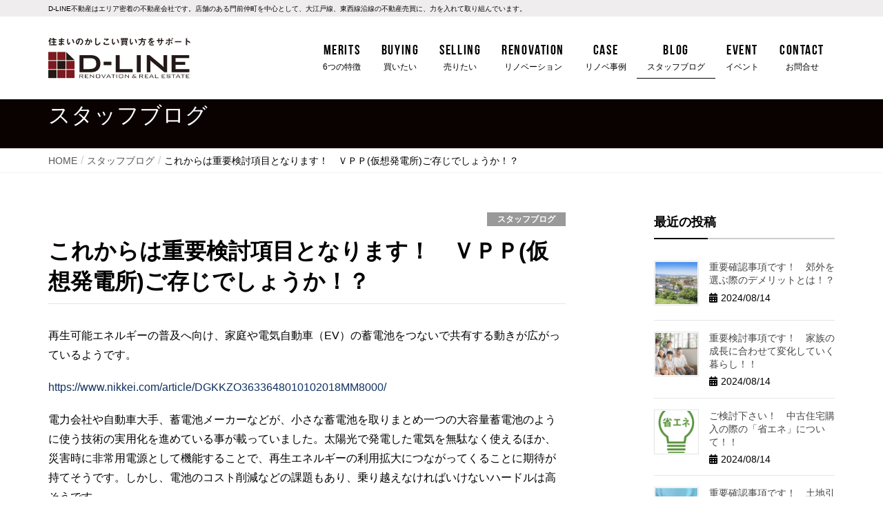

--- FILE ---
content_type: text/html; charset=UTF-8
request_url: https://d-line.tokyo/blog/2023/11/04/%E3%81%93%E3%82%8C%E3%81%8B%E3%82%89%E3%81%AF%E9%87%8D%E8%A6%81%E6%A4%9C%E8%A8%8E%E9%A0%85%E7%9B%AE%E3%81%A8%E3%81%AA%E3%82%8A%E3%81%BE%E3%81%99%EF%BC%81%E3%80%80%EF%BD%96%EF%BD%90%EF%BD%90%E4%BB%AE-2/
body_size: 14091
content:
<!DOCTYPE html>
<html lang="ja">

<head>
  <meta charset="utf-8">
  <meta http-equiv="X-UA-Compatible" content="IE=edge">
  <meta name="viewport" content="width=device-width, initial-scale=1">
    <meta name='robots' content='index, follow, max-image-preview:large, max-snippet:-1, max-video-preview:-1' />

	<!-- This site is optimized with the Yoast SEO plugin v19.3 - https://yoast.com/wordpress/plugins/seo/ -->
	<title>これからは重要検討項目となります！　ＶＰＰ(仮想発電所)ご存じでしょうか！？ | D-LINE不動産 中古住宅仲介とリフォーム・リノベーション</title>
	<meta name="description" content="私たちD-LINEは、 「住宅のかしこい買い方をサポートする不動産仲介」、 「暮らしを変えるリノベーション」、どちらも提供できる不動産会社です。あなたの味方となり、資産価値の下がりにくい住宅をご提案します。" />
	<link rel="canonical" href="https://d-line.tokyo/blog/2023/11/04/これからは重要検討項目となります！　ｖｐｐ仮-2/" />
	<meta property="og:locale" content="ja_JP" />
	<meta property="og:type" content="article" />
	<meta property="og:title" content="これからは重要検討項目となります！　ＶＰＰ(仮想発電所)ご存じでしょうか！？ | D-LINE不動産 中古住宅仲介とリフォーム・リノベーション" />
	<meta property="og:description" content="私たちD-LINEは、 「住宅のかしこい買い方をサポートする不動産仲介」、 「暮らしを変えるリノベーション」、どちらも提供できる不動産会社です。あなたの味方となり、資産価値の下がりにくい住宅をご提案します。" />
	<meta property="og:url" content="https://d-line.tokyo/blog/2023/11/04/これからは重要検討項目となります！　ｖｐｐ仮-2/" />
	<meta property="og:site_name" content="D-LINE不動産 中古住宅仲介とリフォーム・リノベーション" />
	<meta property="article:published_time" content="2023-11-04T01:29:01+00:00" />
	<meta property="og:image" content="https://d-line.tokyo/wp/wp-content/uploads/2023/11/4814dbdb443cfea428b001905aba9993.jpeg" />
	<meta property="og:image:width" content="680" />
	<meta property="og:image:height" content="382" />
	<meta property="og:image:type" content="image/jpeg" />
	<meta name="author" content="d-line-user01" />
	<meta name="twitter:card" content="summary" />
	<meta name="twitter:label1" content="執筆者" />
	<meta name="twitter:data1" content="d-line-user01" />
	<meta name="twitter:label2" content="推定読み取り時間" />
	<meta name="twitter:data2" content="5分" />
	<script type="application/ld+json" class="yoast-schema-graph">{"@context":"https://schema.org","@graph":[{"@type":"WebSite","@id":"https://d-line.tokyo/#website","url":"https://d-line.tokyo/","name":"D-LINE不動産 中古住宅仲介とリフォーム・リノベーション","description":"資産価値の下がりにくい住宅を提供","potentialAction":[{"@type":"SearchAction","target":{"@type":"EntryPoint","urlTemplate":"https://d-line.tokyo/?s={search_term_string}"},"query-input":"required name=search_term_string"}],"inLanguage":"ja"},{"@type":"ImageObject","inLanguage":"ja","@id":"https://d-line.tokyo/blog/2023/11/04/%e3%81%93%e3%82%8c%e3%81%8b%e3%82%89%e3%81%af%e9%87%8d%e8%a6%81%e6%a4%9c%e8%a8%8e%e9%a0%85%e7%9b%ae%e3%81%a8%e3%81%aa%e3%82%8a%e3%81%be%e3%81%99%ef%bc%81%e3%80%80%ef%bd%96%ef%bd%90%ef%bd%90%e4%bb%ae-2/#primaryimage","url":"https://d-line.tokyo/wp/wp-content/uploads/2023/11/4814dbdb443cfea428b001905aba9993.jpeg","contentUrl":"https://d-line.tokyo/wp/wp-content/uploads/2023/11/4814dbdb443cfea428b001905aba9993.jpeg","width":680,"height":382},{"@type":"WebPage","@id":"https://d-line.tokyo/blog/2023/11/04/%e3%81%93%e3%82%8c%e3%81%8b%e3%82%89%e3%81%af%e9%87%8d%e8%a6%81%e6%a4%9c%e8%a8%8e%e9%a0%85%e7%9b%ae%e3%81%a8%e3%81%aa%e3%82%8a%e3%81%be%e3%81%99%ef%bc%81%e3%80%80%ef%bd%96%ef%bd%90%ef%bd%90%e4%bb%ae-2/","url":"https://d-line.tokyo/blog/2023/11/04/%e3%81%93%e3%82%8c%e3%81%8b%e3%82%89%e3%81%af%e9%87%8d%e8%a6%81%e6%a4%9c%e8%a8%8e%e9%a0%85%e7%9b%ae%e3%81%a8%e3%81%aa%e3%82%8a%e3%81%be%e3%81%99%ef%bc%81%e3%80%80%ef%bd%96%ef%bd%90%ef%bd%90%e4%bb%ae-2/","name":"これからは重要検討項目となります！　ＶＰＰ(仮想発電所)ご存じでしょうか！？ | D-LINE不動産 中古住宅仲介とリフォーム・リノベーション","isPartOf":{"@id":"https://d-line.tokyo/#website"},"primaryImageOfPage":{"@id":"https://d-line.tokyo/blog/2023/11/04/%e3%81%93%e3%82%8c%e3%81%8b%e3%82%89%e3%81%af%e9%87%8d%e8%a6%81%e6%a4%9c%e8%a8%8e%e9%a0%85%e7%9b%ae%e3%81%a8%e3%81%aa%e3%82%8a%e3%81%be%e3%81%99%ef%bc%81%e3%80%80%ef%bd%96%ef%bd%90%ef%bd%90%e4%bb%ae-2/#primaryimage"},"datePublished":"2023-11-04T01:29:01+00:00","dateModified":"2023-11-04T01:29:01+00:00","author":{"@id":"https://d-line.tokyo/#/schema/person/eb1815ae8e51b40d0b0f89de3919feaa"},"description":"私たちD-LINEは、 「住宅のかしこい買い方をサポートする不動産仲介」、 「暮らしを変えるリノベーション」、どちらも提供できる不動産会社です。あなたの味方となり、資産価値の下がりにくい住宅をご提案します。","breadcrumb":{"@id":"https://d-line.tokyo/blog/2023/11/04/%e3%81%93%e3%82%8c%e3%81%8b%e3%82%89%e3%81%af%e9%87%8d%e8%a6%81%e6%a4%9c%e8%a8%8e%e9%a0%85%e7%9b%ae%e3%81%a8%e3%81%aa%e3%82%8a%e3%81%be%e3%81%99%ef%bc%81%e3%80%80%ef%bd%96%ef%bd%90%ef%bd%90%e4%bb%ae-2/#breadcrumb"},"inLanguage":"ja","potentialAction":[{"@type":"ReadAction","target":["https://d-line.tokyo/blog/2023/11/04/%e3%81%93%e3%82%8c%e3%81%8b%e3%82%89%e3%81%af%e9%87%8d%e8%a6%81%e6%a4%9c%e8%a8%8e%e9%a0%85%e7%9b%ae%e3%81%a8%e3%81%aa%e3%82%8a%e3%81%be%e3%81%99%ef%bc%81%e3%80%80%ef%bd%96%ef%bd%90%ef%bd%90%e4%bb%ae-2/"]}]},{"@type":"BreadcrumbList","@id":"https://d-line.tokyo/blog/2023/11/04/%e3%81%93%e3%82%8c%e3%81%8b%e3%82%89%e3%81%af%e9%87%8d%e8%a6%81%e6%a4%9c%e8%a8%8e%e9%a0%85%e7%9b%ae%e3%81%a8%e3%81%aa%e3%82%8a%e3%81%be%e3%81%99%ef%bc%81%e3%80%80%ef%bd%96%ef%bd%90%ef%bd%90%e4%bb%ae-2/#breadcrumb","itemListElement":[{"@type":"ListItem","position":1,"name":"ホーム","item":"https://d-line.tokyo/"},{"@type":"ListItem","position":2,"name":"これからは重要検討項目となります！　ＶＰＰ(仮想発電所)ご存じでしょうか！？"}]},{"@type":"Person","@id":"https://d-line.tokyo/#/schema/person/eb1815ae8e51b40d0b0f89de3919feaa","name":"d-line-user01","url":"https://d-line.tokyo/blog/author/d-line-user01/"}]}</script>
	<!-- / Yoast SEO plugin. -->


<link rel='dns-prefetch' href='//cdn.jsdelivr.net' />
<link rel='dns-prefetch' href='//s.w.org' />
<link rel="alternate" type="application/rss+xml" title="D-LINE不動産 中古住宅仲介とリフォーム・リノベーション &raquo; フィード" href="https://d-line.tokyo/feed/" />
<link rel="alternate" type="application/rss+xml" title="D-LINE不動産 中古住宅仲介とリフォーム・リノベーション &raquo; コメントフィード" href="https://d-line.tokyo/comments/feed/" />
<link rel='stylesheet' id='sbi_styles-css'  href='https://d-line.tokyo/wp/wp-content/plugins/instagram-feed/css/sbi-styles.min.css?ver=6.1.5' type='text/css' media='all' />
<link rel='stylesheet' id='wp-block-library-css'  href='https://d-line.tokyo/wp/wp-includes/css/dist/block-library/style.min.css?ver=6.0.11' type='text/css' media='all' />
<style id='global-styles-inline-css' type='text/css'>
body{--wp--preset--color--black: #000000;--wp--preset--color--cyan-bluish-gray: #abb8c3;--wp--preset--color--white: #ffffff;--wp--preset--color--pale-pink: #f78da7;--wp--preset--color--vivid-red: #cf2e2e;--wp--preset--color--luminous-vivid-orange: #ff6900;--wp--preset--color--luminous-vivid-amber: #fcb900;--wp--preset--color--light-green-cyan: #7bdcb5;--wp--preset--color--vivid-green-cyan: #00d084;--wp--preset--color--pale-cyan-blue: #8ed1fc;--wp--preset--color--vivid-cyan-blue: #0693e3;--wp--preset--color--vivid-purple: #9b51e0;--wp--preset--gradient--vivid-cyan-blue-to-vivid-purple: linear-gradient(135deg,rgba(6,147,227,1) 0%,rgb(155,81,224) 100%);--wp--preset--gradient--light-green-cyan-to-vivid-green-cyan: linear-gradient(135deg,rgb(122,220,180) 0%,rgb(0,208,130) 100%);--wp--preset--gradient--luminous-vivid-amber-to-luminous-vivid-orange: linear-gradient(135deg,rgba(252,185,0,1) 0%,rgba(255,105,0,1) 100%);--wp--preset--gradient--luminous-vivid-orange-to-vivid-red: linear-gradient(135deg,rgba(255,105,0,1) 0%,rgb(207,46,46) 100%);--wp--preset--gradient--very-light-gray-to-cyan-bluish-gray: linear-gradient(135deg,rgb(238,238,238) 0%,rgb(169,184,195) 100%);--wp--preset--gradient--cool-to-warm-spectrum: linear-gradient(135deg,rgb(74,234,220) 0%,rgb(151,120,209) 20%,rgb(207,42,186) 40%,rgb(238,44,130) 60%,rgb(251,105,98) 80%,rgb(254,248,76) 100%);--wp--preset--gradient--blush-light-purple: linear-gradient(135deg,rgb(255,206,236) 0%,rgb(152,150,240) 100%);--wp--preset--gradient--blush-bordeaux: linear-gradient(135deg,rgb(254,205,165) 0%,rgb(254,45,45) 50%,rgb(107,0,62) 100%);--wp--preset--gradient--luminous-dusk: linear-gradient(135deg,rgb(255,203,112) 0%,rgb(199,81,192) 50%,rgb(65,88,208) 100%);--wp--preset--gradient--pale-ocean: linear-gradient(135deg,rgb(255,245,203) 0%,rgb(182,227,212) 50%,rgb(51,167,181) 100%);--wp--preset--gradient--electric-grass: linear-gradient(135deg,rgb(202,248,128) 0%,rgb(113,206,126) 100%);--wp--preset--gradient--midnight: linear-gradient(135deg,rgb(2,3,129) 0%,rgb(40,116,252) 100%);--wp--preset--duotone--dark-grayscale: url('#wp-duotone-dark-grayscale');--wp--preset--duotone--grayscale: url('#wp-duotone-grayscale');--wp--preset--duotone--purple-yellow: url('#wp-duotone-purple-yellow');--wp--preset--duotone--blue-red: url('#wp-duotone-blue-red');--wp--preset--duotone--midnight: url('#wp-duotone-midnight');--wp--preset--duotone--magenta-yellow: url('#wp-duotone-magenta-yellow');--wp--preset--duotone--purple-green: url('#wp-duotone-purple-green');--wp--preset--duotone--blue-orange: url('#wp-duotone-blue-orange');--wp--preset--font-size--small: 13px;--wp--preset--font-size--medium: 20px;--wp--preset--font-size--large: 36px;--wp--preset--font-size--x-large: 42px;}.has-black-color{color: var(--wp--preset--color--black) !important;}.has-cyan-bluish-gray-color{color: var(--wp--preset--color--cyan-bluish-gray) !important;}.has-white-color{color: var(--wp--preset--color--white) !important;}.has-pale-pink-color{color: var(--wp--preset--color--pale-pink) !important;}.has-vivid-red-color{color: var(--wp--preset--color--vivid-red) !important;}.has-luminous-vivid-orange-color{color: var(--wp--preset--color--luminous-vivid-orange) !important;}.has-luminous-vivid-amber-color{color: var(--wp--preset--color--luminous-vivid-amber) !important;}.has-light-green-cyan-color{color: var(--wp--preset--color--light-green-cyan) !important;}.has-vivid-green-cyan-color{color: var(--wp--preset--color--vivid-green-cyan) !important;}.has-pale-cyan-blue-color{color: var(--wp--preset--color--pale-cyan-blue) !important;}.has-vivid-cyan-blue-color{color: var(--wp--preset--color--vivid-cyan-blue) !important;}.has-vivid-purple-color{color: var(--wp--preset--color--vivid-purple) !important;}.has-black-background-color{background-color: var(--wp--preset--color--black) !important;}.has-cyan-bluish-gray-background-color{background-color: var(--wp--preset--color--cyan-bluish-gray) !important;}.has-white-background-color{background-color: var(--wp--preset--color--white) !important;}.has-pale-pink-background-color{background-color: var(--wp--preset--color--pale-pink) !important;}.has-vivid-red-background-color{background-color: var(--wp--preset--color--vivid-red) !important;}.has-luminous-vivid-orange-background-color{background-color: var(--wp--preset--color--luminous-vivid-orange) !important;}.has-luminous-vivid-amber-background-color{background-color: var(--wp--preset--color--luminous-vivid-amber) !important;}.has-light-green-cyan-background-color{background-color: var(--wp--preset--color--light-green-cyan) !important;}.has-vivid-green-cyan-background-color{background-color: var(--wp--preset--color--vivid-green-cyan) !important;}.has-pale-cyan-blue-background-color{background-color: var(--wp--preset--color--pale-cyan-blue) !important;}.has-vivid-cyan-blue-background-color{background-color: var(--wp--preset--color--vivid-cyan-blue) !important;}.has-vivid-purple-background-color{background-color: var(--wp--preset--color--vivid-purple) !important;}.has-black-border-color{border-color: var(--wp--preset--color--black) !important;}.has-cyan-bluish-gray-border-color{border-color: var(--wp--preset--color--cyan-bluish-gray) !important;}.has-white-border-color{border-color: var(--wp--preset--color--white) !important;}.has-pale-pink-border-color{border-color: var(--wp--preset--color--pale-pink) !important;}.has-vivid-red-border-color{border-color: var(--wp--preset--color--vivid-red) !important;}.has-luminous-vivid-orange-border-color{border-color: var(--wp--preset--color--luminous-vivid-orange) !important;}.has-luminous-vivid-amber-border-color{border-color: var(--wp--preset--color--luminous-vivid-amber) !important;}.has-light-green-cyan-border-color{border-color: var(--wp--preset--color--light-green-cyan) !important;}.has-vivid-green-cyan-border-color{border-color: var(--wp--preset--color--vivid-green-cyan) !important;}.has-pale-cyan-blue-border-color{border-color: var(--wp--preset--color--pale-cyan-blue) !important;}.has-vivid-cyan-blue-border-color{border-color: var(--wp--preset--color--vivid-cyan-blue) !important;}.has-vivid-purple-border-color{border-color: var(--wp--preset--color--vivid-purple) !important;}.has-vivid-cyan-blue-to-vivid-purple-gradient-background{background: var(--wp--preset--gradient--vivid-cyan-blue-to-vivid-purple) !important;}.has-light-green-cyan-to-vivid-green-cyan-gradient-background{background: var(--wp--preset--gradient--light-green-cyan-to-vivid-green-cyan) !important;}.has-luminous-vivid-amber-to-luminous-vivid-orange-gradient-background{background: var(--wp--preset--gradient--luminous-vivid-amber-to-luminous-vivid-orange) !important;}.has-luminous-vivid-orange-to-vivid-red-gradient-background{background: var(--wp--preset--gradient--luminous-vivid-orange-to-vivid-red) !important;}.has-very-light-gray-to-cyan-bluish-gray-gradient-background{background: var(--wp--preset--gradient--very-light-gray-to-cyan-bluish-gray) !important;}.has-cool-to-warm-spectrum-gradient-background{background: var(--wp--preset--gradient--cool-to-warm-spectrum) !important;}.has-blush-light-purple-gradient-background{background: var(--wp--preset--gradient--blush-light-purple) !important;}.has-blush-bordeaux-gradient-background{background: var(--wp--preset--gradient--blush-bordeaux) !important;}.has-luminous-dusk-gradient-background{background: var(--wp--preset--gradient--luminous-dusk) !important;}.has-pale-ocean-gradient-background{background: var(--wp--preset--gradient--pale-ocean) !important;}.has-electric-grass-gradient-background{background: var(--wp--preset--gradient--electric-grass) !important;}.has-midnight-gradient-background{background: var(--wp--preset--gradient--midnight) !important;}.has-small-font-size{font-size: var(--wp--preset--font-size--small) !important;}.has-medium-font-size{font-size: var(--wp--preset--font-size--medium) !important;}.has-large-font-size{font-size: var(--wp--preset--font-size--large) !important;}.has-x-large-font-size{font-size: var(--wp--preset--font-size--x-large) !important;}
</style>
<link rel='stylesheet' id='contact-form-7-css'  href='https://d-line.tokyo/wp/wp-content/plugins/contact-form-7/includes/css/styles.css?ver=5.6.1' type='text/css' media='all' />
<style id='contact-form-7-inline-css' type='text/css'>
.wpcf7 .wpcf7-recaptcha iframe {margin-bottom: 0;}.wpcf7 .wpcf7-recaptcha[data-align="center"] > div {margin: 0 auto;}.wpcf7 .wpcf7-recaptcha[data-align="right"] > div {margin: 0 0 0 auto;}
</style>
<link rel='stylesheet' id='toc-screen-css'  href='https://d-line.tokyo/wp/wp-content/plugins/table-of-contents-plus/screen.min.css?ver=2106' type='text/css' media='all' />
<link rel='stylesheet' id='wp-pagenavi-css'  href='https://d-line.tokyo/wp/wp-content/plugins/wp-pagenavi/pagenavi-css.css?ver=2.70' type='text/css' media='all' />
<link rel='stylesheet' id='parent-style-css'  href='https://d-line.tokyo/wp/wp-content/themes/lightning/style.css?ver=6.0.11' type='text/css' media='all' />
<link rel='stylesheet' id='child-style-css'  href='https://d-line.tokyo/wp/wp-content/themes/lightning-child/style.css?ver=1669877039' type='text/css' media='all' />
<link rel='stylesheet' id='slick-css'  href='https://cdn.jsdelivr.net/jquery.slick/1.5.9/slick.css' type='text/css' media='all' />
<link rel='stylesheet' id='slick-theme-css'  href='https://cdn.jsdelivr.net/jquery.slick/1.5.9/slick-theme.css' type='text/css' media='all' />
<link rel='stylesheet' id='lightning-design-style-css'  href='https://d-line.tokyo/wp/wp-content/themes/lightning/design-skin/origin/css/style.css?ver=9.9.0' type='text/css' media='all' />
<style id='lightning-design-style-inline-css' type='text/css'>
.tagcloud a:before { font-family: "Font Awesome 5 Free";content: "\f02b";font-weight: bold; }
a { color:#666666 ; }a:hover { color:#0a0101 ; }.page-header { background-color:#0a0101; }h1.entry-title:first-letter,.single h1.entry-title:first-letter { color:#0a0101; }h2,.mainSection-title { border-top-color:#0a0101; }h3:after,.subSection-title:after { border-bottom-color:#0a0101; }.media .media-body .media-heading a:hover { color:#0a0101; }ul.page-numbers li span.page-numbers.current { background-color:#0a0101; }.pager li > a { border-color:#0a0101;color:#0a0101;}.pager li > a:hover { background-color:#0a0101;color:#fff;}footer { border-top-color:#0a0101; }dt { border-left-color:#0a0101; }@media (min-width: 768px){ ul.gMenu > li > a:after { border-bottom-color: #0a0101 ; }} /* @media (min-width: 768px) */
</style>
<link rel='stylesheet' id='lightning-common-style-css'  href='https://d-line.tokyo/wp/wp-content/themes/lightning/assets/css/common.css?ver=9.9.0' type='text/css' media='all' />
<link rel='stylesheet' id='lightning-theme-style-css'  href='https://d-line.tokyo/wp/wp-content/themes/lightning-child/style.css?ver=9.9.0' type='text/css' media='all' />
<link rel='stylesheet' id='vk-font-awesome-css'  href='https://d-line.tokyo/wp/wp-content/themes/lightning/inc/font-awesome/package/versions/5/css/all.min.css?ver=5.11.2' type='text/css' media='all' />
<script type='text/javascript' src='https://d-line.tokyo/wp/wp-includes/js/jquery/jquery.min.js?ver=3.6.0' id='jquery-core-js'></script>
<script type='text/javascript' src='https://d-line.tokyo/wp/wp-includes/js/jquery/jquery-migrate.min.js?ver=3.3.2' id='jquery-migrate-js'></script>
<script type='text/javascript' src='https://d-line.tokyo/wp/wp-content/themes/lightning-child/assets/js/picturefill.min.js' id='picturefill-js'></script>
<link rel="https://api.w.org/" href="https://d-line.tokyo/wp-json/" /><link rel="alternate" type="application/json" href="https://d-line.tokyo/wp-json/wp/v2/posts/47339" /><link rel="alternate" type="application/json+oembed" href="https://d-line.tokyo/wp-json/oembed/1.0/embed?url=https%3A%2F%2Fd-line.tokyo%2Fblog%2F2023%2F11%2F04%2F%25e3%2581%2593%25e3%2582%258c%25e3%2581%258b%25e3%2582%2589%25e3%2581%25af%25e9%2587%258d%25e8%25a6%2581%25e6%25a4%259c%25e8%25a8%258e%25e9%25a0%2585%25e7%259b%25ae%25e3%2581%25a8%25e3%2581%25aa%25e3%2582%258a%25e3%2581%25be%25e3%2581%2599%25ef%25bc%2581%25e3%2580%2580%25ef%25bd%2596%25ef%25bd%2590%25ef%25bd%2590%25e4%25bb%25ae-2%2F" />
<link rel="alternate" type="text/xml+oembed" href="https://d-line.tokyo/wp-json/oembed/1.0/embed?url=https%3A%2F%2Fd-line.tokyo%2Fblog%2F2023%2F11%2F04%2F%25e3%2581%2593%25e3%2582%258c%25e3%2581%258b%25e3%2582%2589%25e3%2581%25af%25e9%2587%258d%25e8%25a6%2581%25e6%25a4%259c%25e8%25a8%258e%25e9%25a0%2585%25e7%259b%25ae%25e3%2581%25a8%25e3%2581%25aa%25e3%2582%258a%25e3%2581%25be%25e3%2581%2599%25ef%25bc%2581%25e3%2580%2580%25ef%25bd%2596%25ef%25bd%2590%25ef%25bd%2590%25e4%25bb%25ae-2%2F&#038;format=xml" />
<!-- Instagram Feed CSS -->
<style type="text/css">
@media screen and (max-width: 480px) {
#sb_instagram.sbi_col_10 #sbi_images .sbi_item, #sb_instagram.sbi_col_3 #sbi_images .sbi_item, #sb_instagram.sbi_col_4 #sbi_images .sbi_item, #sb_instagram.sbi_col_5 #sbi_images .sbi_item, #sb_instagram.sbi_col_6 #sbi_images .sbi_item, #sb_instagram.sbi_col_7 #sbi_images .sbi_item, #sb_instagram.sbi_col_8 #sbi_images .sbi_item, #sb_instagram.sbi_col_9 #sbi_images .sbi_item {
    width: 50%;
}
}
</style>
<style id="lightning-color-custom-for-plugins" type="text/css">/* ltg theme common */.color_key_bg,.color_key_bg_hover:hover{background-color: #0a0101;}.color_key_txt,.color_key_txt_hover:hover{color: #0a0101;}.color_key_border,.color_key_border_hover:hover{border-color: #0a0101;}.color_key_dark_bg,.color_key_dark_bg_hover:hover{background-color: #666666;}.color_key_dark_txt,.color_key_dark_txt_hover:hover{color: #666666;}.color_key_dark_border,.color_key_dark_border_hover:hover{border-color: #666666;}</style><style id="lightning-common-style-custom" type="text/css">/* ltg common custom */ :root {--color-key:#0a0101;--color-key-dark:#666666;}.bbp-submit-wrapper .button.submit { background-color:#666666 ; }.bbp-submit-wrapper .button.submit:hover { background-color:#0a0101 ; }.veu_color_txt_key { color:#666666 ; }.veu_color_bg_key { background-color:#666666 ; }.veu_color_border_key { border-color:#666666 ; }.btn-default { border-color:#0a0101;color:#0a0101;}.btn-default:focus,.btn-default:hover { border-color:#0a0101;background-color: #0a0101; }.btn-primary { background-color:#0a0101;border-color:#666666; }.btn-primary:focus,.btn-primary:hover { background-color:#666666;border-color:#0a0101; }/* sidebar child menu display */.localNav ul ul.children{ display:none; }.localNav ul li.current_page_ancestor ul.children,.localNav ul li.current_page_item ul.children,.localNav ul li.current-cat ul.children{ display:block; }</style><link rel="icon" href="https://d-line.tokyo/wp/wp-content/uploads/2020/07/cropped-favicon-32x32.png" sizes="32x32" />
<link rel="icon" href="https://d-line.tokyo/wp/wp-content/uploads/2020/07/cropped-favicon-192x192.png" sizes="192x192" />
<link rel="apple-touch-icon" href="https://d-line.tokyo/wp/wp-content/uploads/2020/07/cropped-favicon-180x180.png" />
<meta name="msapplication-TileImage" content="https://d-line.tokyo/wp/wp-content/uploads/2020/07/cropped-favicon-270x270.png" />

  
  <!-- Google Tag Manager -->
  <script>
    (function(w, d, s, l, i) {
      w[l] = w[l] || [];
      w[l].push({
        'gtm.start': new Date().getTime(),
        event: 'gtm.js'
      });
      var f = d.getElementsByTagName(s)[0],
        j = d.createElement(s),
        dl = l != 'dataLayer' ? '&l=' + l : '';
      j.async = true;
      j.src =
        'https://www.googletagmanager.com/gtm.js?id=' + i + dl;
      f.parentNode.insertBefore(j, f);
    })(window, document, 'script', 'dataLayer', 'GTM-5R6TBMD');
  </script>
  <!-- End Google Tag Manager -->
</head>

<body class="post-template-default single single-post postid-47339 single-format-standard sidebar-fix device-pc fa_v5_css headfix header_height_changer elementor-default elementor-kit-">
  <!-- Google Tag Manager (noscript) -->
  <noscript><iframe src="https://www.googletagmanager.com/ns.html?id=GTM-5R6TBMD" height="0" width="0" style="display:none;visibility:hidden"></iframe></noscript>
  <!-- End Google Tag Manager (noscript) -->
  <svg xmlns="http://www.w3.org/2000/svg" viewBox="0 0 0 0" width="0" height="0" focusable="false" role="none" style="visibility: hidden; position: absolute; left: -9999px; overflow: hidden;" ><defs><filter id="wp-duotone-dark-grayscale"><feColorMatrix color-interpolation-filters="sRGB" type="matrix" values=" .299 .587 .114 0 0 .299 .587 .114 0 0 .299 .587 .114 0 0 .299 .587 .114 0 0 " /><feComponentTransfer color-interpolation-filters="sRGB" ><feFuncR type="table" tableValues="0 0.49803921568627" /><feFuncG type="table" tableValues="0 0.49803921568627" /><feFuncB type="table" tableValues="0 0.49803921568627" /><feFuncA type="table" tableValues="1 1" /></feComponentTransfer><feComposite in2="SourceGraphic" operator="in" /></filter></defs></svg><svg xmlns="http://www.w3.org/2000/svg" viewBox="0 0 0 0" width="0" height="0" focusable="false" role="none" style="visibility: hidden; position: absolute; left: -9999px; overflow: hidden;" ><defs><filter id="wp-duotone-grayscale"><feColorMatrix color-interpolation-filters="sRGB" type="matrix" values=" .299 .587 .114 0 0 .299 .587 .114 0 0 .299 .587 .114 0 0 .299 .587 .114 0 0 " /><feComponentTransfer color-interpolation-filters="sRGB" ><feFuncR type="table" tableValues="0 1" /><feFuncG type="table" tableValues="0 1" /><feFuncB type="table" tableValues="0 1" /><feFuncA type="table" tableValues="1 1" /></feComponentTransfer><feComposite in2="SourceGraphic" operator="in" /></filter></defs></svg><svg xmlns="http://www.w3.org/2000/svg" viewBox="0 0 0 0" width="0" height="0" focusable="false" role="none" style="visibility: hidden; position: absolute; left: -9999px; overflow: hidden;" ><defs><filter id="wp-duotone-purple-yellow"><feColorMatrix color-interpolation-filters="sRGB" type="matrix" values=" .299 .587 .114 0 0 .299 .587 .114 0 0 .299 .587 .114 0 0 .299 .587 .114 0 0 " /><feComponentTransfer color-interpolation-filters="sRGB" ><feFuncR type="table" tableValues="0.54901960784314 0.98823529411765" /><feFuncG type="table" tableValues="0 1" /><feFuncB type="table" tableValues="0.71764705882353 0.25490196078431" /><feFuncA type="table" tableValues="1 1" /></feComponentTransfer><feComposite in2="SourceGraphic" operator="in" /></filter></defs></svg><svg xmlns="http://www.w3.org/2000/svg" viewBox="0 0 0 0" width="0" height="0" focusable="false" role="none" style="visibility: hidden; position: absolute; left: -9999px; overflow: hidden;" ><defs><filter id="wp-duotone-blue-red"><feColorMatrix color-interpolation-filters="sRGB" type="matrix" values=" .299 .587 .114 0 0 .299 .587 .114 0 0 .299 .587 .114 0 0 .299 .587 .114 0 0 " /><feComponentTransfer color-interpolation-filters="sRGB" ><feFuncR type="table" tableValues="0 1" /><feFuncG type="table" tableValues="0 0.27843137254902" /><feFuncB type="table" tableValues="0.5921568627451 0.27843137254902" /><feFuncA type="table" tableValues="1 1" /></feComponentTransfer><feComposite in2="SourceGraphic" operator="in" /></filter></defs></svg><svg xmlns="http://www.w3.org/2000/svg" viewBox="0 0 0 0" width="0" height="0" focusable="false" role="none" style="visibility: hidden; position: absolute; left: -9999px; overflow: hidden;" ><defs><filter id="wp-duotone-midnight"><feColorMatrix color-interpolation-filters="sRGB" type="matrix" values=" .299 .587 .114 0 0 .299 .587 .114 0 0 .299 .587 .114 0 0 .299 .587 .114 0 0 " /><feComponentTransfer color-interpolation-filters="sRGB" ><feFuncR type="table" tableValues="0 0" /><feFuncG type="table" tableValues="0 0.64705882352941" /><feFuncB type="table" tableValues="0 1" /><feFuncA type="table" tableValues="1 1" /></feComponentTransfer><feComposite in2="SourceGraphic" operator="in" /></filter></defs></svg><svg xmlns="http://www.w3.org/2000/svg" viewBox="0 0 0 0" width="0" height="0" focusable="false" role="none" style="visibility: hidden; position: absolute; left: -9999px; overflow: hidden;" ><defs><filter id="wp-duotone-magenta-yellow"><feColorMatrix color-interpolation-filters="sRGB" type="matrix" values=" .299 .587 .114 0 0 .299 .587 .114 0 0 .299 .587 .114 0 0 .299 .587 .114 0 0 " /><feComponentTransfer color-interpolation-filters="sRGB" ><feFuncR type="table" tableValues="0.78039215686275 1" /><feFuncG type="table" tableValues="0 0.94901960784314" /><feFuncB type="table" tableValues="0.35294117647059 0.47058823529412" /><feFuncA type="table" tableValues="1 1" /></feComponentTransfer><feComposite in2="SourceGraphic" operator="in" /></filter></defs></svg><svg xmlns="http://www.w3.org/2000/svg" viewBox="0 0 0 0" width="0" height="0" focusable="false" role="none" style="visibility: hidden; position: absolute; left: -9999px; overflow: hidden;" ><defs><filter id="wp-duotone-purple-green"><feColorMatrix color-interpolation-filters="sRGB" type="matrix" values=" .299 .587 .114 0 0 .299 .587 .114 0 0 .299 .587 .114 0 0 .299 .587 .114 0 0 " /><feComponentTransfer color-interpolation-filters="sRGB" ><feFuncR type="table" tableValues="0.65098039215686 0.40392156862745" /><feFuncG type="table" tableValues="0 1" /><feFuncB type="table" tableValues="0.44705882352941 0.4" /><feFuncA type="table" tableValues="1 1" /></feComponentTransfer><feComposite in2="SourceGraphic" operator="in" /></filter></defs></svg><svg xmlns="http://www.w3.org/2000/svg" viewBox="0 0 0 0" width="0" height="0" focusable="false" role="none" style="visibility: hidden; position: absolute; left: -9999px; overflow: hidden;" ><defs><filter id="wp-duotone-blue-orange"><feColorMatrix color-interpolation-filters="sRGB" type="matrix" values=" .299 .587 .114 0 0 .299 .587 .114 0 0 .299 .587 .114 0 0 .299 .587 .114 0 0 " /><feComponentTransfer color-interpolation-filters="sRGB" ><feFuncR type="table" tableValues="0.098039215686275 1" /><feFuncG type="table" tableValues="0 0.66274509803922" /><feFuncB type="table" tableValues="0.84705882352941 0.41960784313725" /><feFuncA type="table" tableValues="1 1" /></feComponentTransfer><feComposite in2="SourceGraphic" operator="in" /></filter></defs></svg>
        <header class="navbar siteHeader">
        <div class="cap">
          <div class="container">
            <span>
              D-LINE不動産はエリア密着の不動産会社です。店舗のある門前仲町を中心として、大江戸線、東西線沿線の不動産売買に、力を入れて取り組んでいます。
            </span>
          </div>
        </div>
                <div class="container siteHeadContainer">
          <div class="navbar-header">
            <h1 class="navbar-brand siteHeader_logo">
              <a href="https://d-line.tokyo/"><span>
                                    <img src="https://d-line.tokyo/wp/wp-content/themes/lightning-child/assets/image/common/d-line-logo.svg" alt="D-LINE不動産 中古住宅仲介とリフォーム・リノベーション" style="max-height: 70px;">
                </span></a>
            </h1>
                                  </div>

          <div id="gMenu_outer" class="gMenu_outer"><nav class="menu-g_nav-container"><ul id="menu-g_nav" class="menu nav gMenu"><li id="menu-item-24163" class="menu-item menu-item-type-post_type menu-item-object-page menu-item-has-children"><a href="https://d-line.tokyo/service/"><strong class="gMenu_name">Merits</strong><span class="gMenu_description">6つの特徴</span></a>
<ul class="sub-menu">
	<li id="menu-item-24166" class="menu-item menu-item-type-post_type menu-item-object-page"><a href="https://d-line.tokyo/service/buyers-agent/">私たちはバイヤーズエージェントです</a></li>
	<li id="menu-item-24167" class="menu-item menu-item-type-post_type menu-item-object-page"><a href="https://d-line.tokyo/service/one-stop-solution/">建築会社だからできるサービス</a></li>
	<li id="menu-item-24168" class="menu-item menu-item-type-post_type menu-item-object-page"><a href="https://d-line.tokyo/service/inspection/">ホームインスペクションと瑕疵保険付き住宅</a></li>
	<li id="menu-item-24169" class="menu-item menu-item-type-post_type menu-item-object-page"><a href="https://d-line.tokyo/service/focus-area/">江東区、中央区、墨田区の不動産売買</a></li>
	<li id="menu-item-24170" class="menu-item menu-item-type-post_type menu-item-object-page"><a href="https://d-line.tokyo/service/planning-advice/">資金計画のご提案とアドバイス</a></li>
	<li id="menu-item-24924" class="menu-item menu-item-type-post_type menu-item-object-page"><a href="https://d-line.tokyo/service/rental-management/">賃貸管理サービス</a></li>
</ul>
</li>
<li id="menu-item-24171" class="menu-item menu-item-type-post_type_archive menu-item-object-buying menu-item-has-children"><a href="https://d-line.tokyo/buying/"><strong class="gMenu_name">Buying</strong><span class="gMenu_description">買いたい</span></a>
<ul class="sub-menu">
	<li id="menu-item-24173" class="menu-item menu-item-type-post_type menu-item-object-page"><a href="https://d-line.tokyo/buying-produce/">D-LINEプロデュース物件</a></li>
	<li id="menu-item-24673" class="menu-item menu-item-type-custom menu-item-object-custom"><a href="https://d-line.tokyo/buying-recommend/recommend/">おすすめリノベーション済物件</a></li>
	<li id="menu-item-24391" class="menu-item menu-item-type-custom menu-item-object-custom"><a href="https://d-line.tokyo/buying/category/land/">おすすめ土地物件</a></li>
	<li id="menu-item-24675" class="menu-item menu-item-type-custom menu-item-object-custom"><a href="https://d-line.tokyo/buying/category/renove-recommended/">お好きにリノベできる物件</a></li>
</ul>
</li>
<li id="menu-item-31339" class="menu-item menu-item-type-post_type menu-item-object-page"><a href="https://d-line.tokyo/selling/"><strong class="gMenu_name">Selling</strong><span class="gMenu_description">売りたい</span></a></li>
<li id="menu-item-24177" class="menu-item menu-item-type-custom menu-item-object-custom"><a target="_blank" href="https://d-line.tokyo/renovation/"><strong class="gMenu_name">Renovation</strong><span class="gMenu_description">リノベーション</span></a></li>
<li id="menu-item-24212" class="menu-item menu-item-type-custom menu-item-object-custom"><a target="_blank" href="https://d-line.tokyo/renovation/example/"><strong class="gMenu_name">Case</strong><span class="gMenu_description">リノベ事例</span></a></li>
<li id="menu-item-40228" class="menu-item menu-item-type-taxonomy menu-item-object-category current-post-ancestor current-menu-parent current-post-parent"><a href="https://d-line.tokyo/blog/category/staffblog/"><strong class="gMenu_name">Blog</strong><span class="gMenu_description">スタッフブログ</span></a></li>
<li id="menu-item-24179" class="menu-item menu-item-type-post_type_archive menu-item-object-seminar"><a href="https://d-line.tokyo/event/"><strong class="gMenu_name">Event</strong><span class="gMenu_description">イベント</span></a></li>
<li id="menu-item-24183" class="menu-item menu-item-type-post_type menu-item-object-page"><a href="https://d-line.tokyo/contact/"><strong class="gMenu_name">Contact</strong><span class="gMenu_description">お問合せ</span></a></li>
</ul></nav></div>        </div>
              </header>
        
<div class="section page-header"><div class="container"><div class="row"><div class="col-md-12">
<div class="page-header_pageTitle">
スタッフブログ</div>
</div></div></div></div><!-- [ /.page-header ] -->
<!-- [ .breadSection ] -->
<div class="section breadSection">
<div class="container">
<div class="row">
<ol class="breadcrumb" itemtype="http://schema.org/BreadcrumbList"><li id="panHome" itemprop="itemListElement" itemscope itemtype="http://schema.org/ListItem"><a itemprop="item" href="https://d-line.tokyo/"><span itemprop="name"><i class="fa fa-home"></i> HOME</span></a></li><li itemprop="itemListElement" itemscope itemtype="http://schema.org/ListItem"><a itemprop="item" href="https://d-line.tokyo/blog/category/staffblog/"><span itemprop="name">スタッフブログ</span></a></li><li><span>これからは重要検討項目となります！　ＶＰＰ(仮想発電所)ご存じでしょうか！？</span></li></ol>
</div>
</div>
</div>
<!-- [ /.breadSection ] -->
<div class="section siteContent">
    <div class="container">
        <div class="row">
      <div class="col-md-8 mainSection" id="main" role="main">
        
                <article id="post-47339" class="post-47339 post type-post status-publish format-standard has-post-thumbnail hentry category-staffblog">
          <header class="entry-header">
            <div class="entry-meta">


<span class="published entry-meta_items meta_icon_hideen">
	</span>

<span class="entry-meta_items entry-meta_updated entry-meta_hidden">/ 最終更新日時 : <span class="updated">2023/11/04</span></span>


	
	<span class="vcard author entry-meta_items entry-meta_items_author entry-meta_hidden"><span class="fn">d-line-user01</span></span>



<span class="entry-meta_items entry-meta_items_term"><a href="https://d-line.tokyo/blog/category/staffblog/" class="btn btn-xs btn-primary entry-meta_items_term_button" style="background-color:#999999;border:none;">スタッフブログ</a></span>
</div>
            <h1 class="entry-title">これからは重要検討項目となります！　ＶＰＰ(仮想発電所)ご存じでしょうか！？</h1>
          </header>

          
          <div class="entry-body">
            <p>再生可能エネルギーの普及へ向け、家庭や電気自動車（EV）の蓄電池をつないで共有する動きが広がっているようです。</p>
<p><a href="https://www.nikkei.com/article/DGKKZO3633648010102018MM8000/" target="_blank" rel="follow external noopener noreferrer" data-wpel-link="external">https://www.nikkei.com/article/DGKKZO3633648010102018MM8000/</a></p>
<p>電力会社や自動車大手、蓄電池メーカーなどが、小さな蓄電池を取りまとめ一つの大容量蓄電池のように使う技術の実用化を進めている事が載っていました。太陽光で発電した電気を無駄なく使えるほか、災害時に非常用電源として機能することで、再生エネルギーの利用拡大につながってくることに期待が持てそうです。しかし、電池のコスト削減などの課題もあり、乗り越えなければいけないハードルは高そうです。</p>
<p>点在する小さな蓄電池をつなぐシステムはVPP（仮想発電所）と呼ばれます。VPP（仮想発電所）とはバーチャルパワープラント（Virtual Power Plant）の略で、日本語に訳すと「仮想発電所」となり、全国各地に存在する小規模の再生可能エネルギー発電をまとめて制御・管理することで、一つの発電所のように機能させることを言うようです。経済産業省は2020年度以降、1万5千世帯の電力を賄えるように5万キロワット規模のVPP（仮想発電所）導入を目指すようです。</p>
<p>東京電力ホールディングス（HD）や関西電力、住宅用蓄電池大手のエリーパワー（東京・品川）などは、家庭やオフィスなどの蓄電池をつなぎ、ネット経由で一括制御する技術の開発を進めるているようで、本システムが出来る事で「家庭で蓄電池を持つ時代」となっていきそうです。</p>
<p>電力は需要と供給を瞬時に一致させないと、北海道地震で発生したような停電を招き、非常に困ります。私のお付き合い先の担当者も、札幌市白石区の電気の復旧遅れで、「かなり困った」と話されていました。東電などは複数の蓄電池から取り出す電気の量を微調整しながら素早く制御できるようにし、まずは計500台の蓄電池を制御する技術を確立し、2021年度までの実用化を目指すようです。</p>
<p>災害時には非常用電源になる蓄電池を上手く活用し、昼間は太陽光で発電する電力を充電し夜間に蓄電した電気を使うなどの工夫を行うだけでも効率的です。家庭は蓄電池の電気を使うことで電力会社に支払う電気料金を抑えられる可能性もあります。将来は需給調整に協力した消費者に協力金を支払うことを目指しており、蓄電池の普及を後押しすることに繋がりそうです。家庭で蓄電池を持つ時代？！もそう遠くはない将来かもしれません。</p>
<p>日産自動車や東北電力、三井物産は今月、EV（Electric Vehicleの略で、日本語では電気自動車のこと）を活用し電力を需給調整する実証事業を仙台市で始めたようです。日産のEV「リーフ」を専用の充放電スタンドにつなぎ、地域の電力需要に応じて充電したり放電したりする。近年、資源制約や環境問題への関心の高まりを背景に、電気自動車が注目を集めていますし、このような使い方もできる事でEVを活用する事も一般的になりそうです。</p>
<p>課題は住宅用で1台200万円前後する蓄電池のコストではありますが、消費者が十数年で投資を回収できるようなインセンティブの導入や普及見越した生産コストの低減などの仕組みが必要だと思います。</p>
<p>EVは車載リチウムイオン電池を使い家電などを動かす蓄電池としての役割が期待できる。ホンダもEVにためた電気を家庭用に供給したり、太陽光などの直流電源を家庭用の交流に変換したりする充電器を開発しました（トヨタはEV開発に遅れているというような噂があるようですが・・・）。</p>
<p>政府は2016年度に約15%だった再生エネの比率を2030年度に22～24%に高める目標を掲げているだけに、VPP（仮想発電所）の実用化で蓄電容量が増えれば、再生エネルギーをいったん貯めるなど需給調整が容易になり普及を後押しする。</p>
<p>欧州ではドイツで数千カ所の電源を束ねる事業者が利益を出すなどすでにVPP（仮想発電所）が実用段階にあるようです。日本でも再生エネルギーの地産地消を目指す動きが広がりそうであり、「家庭で蓄電池を持つ時代？！」となっていくか、今後もドイツの動きに注目していきたいと思います。</p>
          </div>

          
          <div class="entry-footer">

            
            <div class="entry-meta-dataList"><dl><dt>カテゴリー</dt><dd><a href="https://d-line.tokyo/blog/category/staffblog/">スタッフブログ</a></dd></dl></div>
          </div><!-- [ /.entry-footer ] -->

                    
        </article>

        
        	<nav>
		<ul class="pager">
		<li class="previous"><a href="https://d-line.tokyo/blog/2023/11/04/%e4%bd%8f%e5%ae%85%e8%b3%bc%e5%85%a5%e3%81%ae%e9%9a%9b%e3%81%ae%e9%87%8d%e8%a6%81%e6%a4%9c%e8%a8%8e%e9%a0%85%e7%9b%ae%e3%81%a7%e3%81%99%ef%bc%81%e3%80%80%e3%83%9a%e3%83%83%e3%83%88%e3%81%a8%e6%9a%ae-3/" rel="prev">住宅購入の際の重要検討項目です！　ペットと暮らすためにはどうしたら良いか！？</a></li>
		<li class="next"><a href="https://d-line.tokyo/blog/2023/11/04/%e4%bd%8f%e5%ae%85%e8%b3%bc%e5%85%a5%e3%81%ae%e9%9a%9b%e3%81%ae%e9%87%8d%e8%a6%81%e7%a2%ba%e8%aa%8d%e9%a0%85%e7%9b%ae%e3%81%a7%e3%81%99%ef%bc%81%e3%80%80%e3%83%9e%e3%83%b3%e3%82%b7%e3%83%a7%e3%83%b3-2/" rel="next">住宅購入の際の重要確認項目です！　マンションの所在者の確認！！</a></li>
		</ul>
	</nav>


              </div><!-- [ /.mainSection ] -->

            <div class="col-md-3 col-md-offset-1 subSection sideSection">
        

<aside class="widget">
<h1 class="subSection-title e">最近の投稿</h1>

  <div class="media">

	
	  <div class="media-left postList_thumbnail">
		<a href="https://d-line.tokyo/blog/2024/08/14/%e9%87%8d%e8%a6%81%e7%a2%ba%e8%aa%8d%e4%ba%8b%e9%a0%85%e3%81%a7%e3%81%99%ef%bc%81%e3%80%80%e9%83%8a%e5%a4%96%e3%82%92%e9%81%b8%e3%81%b6%e9%9a%9b%e3%81%ae%e3%83%87%e3%83%a1%e3%83%aa%e3%83%83%e3%83%88-2/">
		<img width="150" height="150" src="https://d-line.tokyo/wp/wp-content/uploads/2024/08/b63bbd2b70da9801f406cd436359460b-150x150.png" class="attachment-thumbnail size-thumbnail wp-post-image" alt="" loading="lazy" />		</a>
	  </div>

	
	<div class="media-body">
	  <h4 class="media-heading"><a href="https://d-line.tokyo/blog/2024/08/14/%e9%87%8d%e8%a6%81%e7%a2%ba%e8%aa%8d%e4%ba%8b%e9%a0%85%e3%81%a7%e3%81%99%ef%bc%81%e3%80%80%e9%83%8a%e5%a4%96%e3%82%92%e9%81%b8%e3%81%b6%e9%9a%9b%e3%81%ae%e3%83%87%e3%83%a1%e3%83%aa%e3%83%83%e3%83%88-2/">重要確認事項です！　郊外を選ぶ際のデメリットとは！？</a></h4>
	  <div class="published entry-meta_items">2024/08/14</div>
	</div>
  </div>


  <div class="media">

	
	  <div class="media-left postList_thumbnail">
		<a href="https://d-line.tokyo/blog/2024/08/14/%e9%87%8d%e8%a6%81%e6%a4%9c%e8%a8%8e%e4%ba%8b%e9%a0%85%e3%81%a7%e3%81%99%ef%bc%81%e3%80%80%e5%ae%b6%e6%97%8f%e3%81%ae%e6%88%90%e9%95%b7%e3%81%ab%e5%90%88%e3%82%8f%e3%81%9b%e3%81%a6%e5%a4%89%e5%8c%96-2/">
		<img width="150" height="150" src="https://d-line.tokyo/wp/wp-content/uploads/2024/08/94913f7ee14ffed10bee17a61c3aa0ab-150x150.png" class="attachment-thumbnail size-thumbnail wp-post-image" alt="" loading="lazy" />		</a>
	  </div>

	
	<div class="media-body">
	  <h4 class="media-heading"><a href="https://d-line.tokyo/blog/2024/08/14/%e9%87%8d%e8%a6%81%e6%a4%9c%e8%a8%8e%e4%ba%8b%e9%a0%85%e3%81%a7%e3%81%99%ef%bc%81%e3%80%80%e5%ae%b6%e6%97%8f%e3%81%ae%e6%88%90%e9%95%b7%e3%81%ab%e5%90%88%e3%82%8f%e3%81%9b%e3%81%a6%e5%a4%89%e5%8c%96-2/">重要検討事項です！　家族の成長に合わせて変化していく暮らし！！</a></h4>
	  <div class="published entry-meta_items">2024/08/14</div>
	</div>
  </div>


  <div class="media">

	
	  <div class="media-left postList_thumbnail">
		<a href="https://d-line.tokyo/blog/2024/08/14/%e3%81%94%e6%a4%9c%e8%a8%8e%e4%b8%8b%e3%81%95%e3%81%84%ef%bc%81%e3%80%80%e4%b8%ad%e5%8f%a4%e4%bd%8f%e5%ae%85%e8%b3%bc%e5%85%a5%e3%81%ae%e9%9a%9b%e3%81%ae%e3%80%8c%e7%9c%81%e3%82%a8%e3%83%8d%e3%80%8d-2/">
		<img width="150" height="150" src="https://d-line.tokyo/wp/wp-content/uploads/2024/08/1cf69a9724c67aa0536ce71fc363a8ab-150x150.png" class="attachment-thumbnail size-thumbnail wp-post-image" alt="" loading="lazy" />		</a>
	  </div>

	
	<div class="media-body">
	  <h4 class="media-heading"><a href="https://d-line.tokyo/blog/2024/08/14/%e3%81%94%e6%a4%9c%e8%a8%8e%e4%b8%8b%e3%81%95%e3%81%84%ef%bc%81%e3%80%80%e4%b8%ad%e5%8f%a4%e4%bd%8f%e5%ae%85%e8%b3%bc%e5%85%a5%e3%81%ae%e9%9a%9b%e3%81%ae%e3%80%8c%e7%9c%81%e3%82%a8%e3%83%8d%e3%80%8d-2/">ご検討下さい！　中古住宅購入の際の「省エネ」について！！</a></h4>
	  <div class="published entry-meta_items">2024/08/14</div>
	</div>
  </div>


  <div class="media">

	
	  <div class="media-left postList_thumbnail">
		<a href="https://d-line.tokyo/blog/2024/08/14/%e9%87%8d%e8%a6%81%e7%a2%ba%e8%aa%8d%e4%ba%8b%e9%a0%85%e3%81%a7%e3%81%99%ef%bc%81%e3%80%80%e5%9c%9f%e5%9c%b0%e5%bc%95%e6%b8%a1%e3%81%97%e3%81%ae%e6%b3%a8%e6%84%8f%e7%82%b9%e3%81%ab%e3%81%a4%e3%81%84-2/">
		<img width="150" height="150" src="https://d-line.tokyo/wp/wp-content/uploads/2024/08/cae85014efffa52c561c02c82195454c-150x150.png" class="attachment-thumbnail size-thumbnail wp-post-image" alt="" loading="lazy" />		</a>
	  </div>

	
	<div class="media-body">
	  <h4 class="media-heading"><a href="https://d-line.tokyo/blog/2024/08/14/%e9%87%8d%e8%a6%81%e7%a2%ba%e8%aa%8d%e4%ba%8b%e9%a0%85%e3%81%a7%e3%81%99%ef%bc%81%e3%80%80%e5%9c%9f%e5%9c%b0%e5%bc%95%e6%b8%a1%e3%81%97%e3%81%ae%e6%b3%a8%e6%84%8f%e7%82%b9%e3%81%ab%e3%81%a4%e3%81%84-2/">重要確認事項です！　土地引渡しの注意点について！！</a></h4>
	  <div class="published entry-meta_items">2024/08/14</div>
	</div>
  </div>


  <div class="media">

	
	  <div class="media-left postList_thumbnail">
		<a href="https://d-line.tokyo/blog/2024/08/14/%e3%81%94%e5%ad%98%e7%9f%a5%e3%81%a7%e3%81%97%e3%82%87%e3%81%86%e3%81%8b%ef%bc%81%e3%80%80%e5%9c%b0%e9%9c%87%e3%81%ae%e6%99%82%e3%81%ae%e3%80%8c%e9%9b%bb%e6%b0%97%e7%81%ab%e7%81%bd%e3%80%8d%e3%81%a3-2/">
		<img width="150" height="150" src="https://d-line.tokyo/wp/wp-content/uploads/2024/08/8d6dfd688de22701e7a14a68c7918322-150x150.png" class="attachment-thumbnail size-thumbnail wp-post-image" alt="" loading="lazy" />		</a>
	  </div>

	
	<div class="media-body">
	  <h4 class="media-heading"><a href="https://d-line.tokyo/blog/2024/08/14/%e3%81%94%e5%ad%98%e7%9f%a5%e3%81%a7%e3%81%97%e3%82%87%e3%81%86%e3%81%8b%ef%bc%81%e3%80%80%e5%9c%b0%e9%9c%87%e3%81%ae%e6%99%82%e3%81%ae%e3%80%8c%e9%9b%bb%e6%b0%97%e7%81%ab%e7%81%bd%e3%80%8d%e3%81%a3-2/">ご存知でしょうか！　地震の時の「電気火災」って何！？</a></h4>
	  <div class="published entry-meta_items">2024/08/14</div>
	</div>
  </div>


  <div class="media">

	
	  <div class="media-left postList_thumbnail">
		<a href="https://d-line.tokyo/blog/2024/08/14/%e3%81%94%e7%a2%ba%e8%aa%8d%e4%b8%8b%e3%81%95%e3%81%84%ef%bc%81%e3%80%80%e3%83%9e%e3%83%b3%e3%82%b7%e3%83%a7%e3%83%b3%e7%9b%b8%e5%a0%b4%e3%81%8c%e4%b8%8b%e3%81%8c%e3%82%8a%e3%82%84%e3%81%99%e3%81%84-2/">
		<img width="150" height="150" src="https://d-line.tokyo/wp/wp-content/uploads/2024/08/e5042640f4753db6c9a0ad4778b683de-150x150.png" class="attachment-thumbnail size-thumbnail wp-post-image" alt="" loading="lazy" />		</a>
	  </div>

	
	<div class="media-body">
	  <h4 class="media-heading"><a href="https://d-line.tokyo/blog/2024/08/14/%e3%81%94%e7%a2%ba%e8%aa%8d%e4%b8%8b%e3%81%95%e3%81%84%ef%bc%81%e3%80%80%e3%83%9e%e3%83%b3%e3%82%b7%e3%83%a7%e3%83%b3%e7%9b%b8%e5%a0%b4%e3%81%8c%e4%b8%8b%e3%81%8c%e3%82%8a%e3%82%84%e3%81%99%e3%81%84-2/">ご確認下さい！　マンション相場が下がりやすい要件とは！！</a></h4>
	  <div class="published entry-meta_items">2024/08/14</div>
	</div>
  </div>


  <div class="media">

	
	  <div class="media-left postList_thumbnail">
		<a href="https://d-line.tokyo/blog/2024/08/14/%e9%87%8d%e8%a6%81%e7%a2%ba%e8%aa%8d%e4%ba%8b%e9%a0%85%e3%81%a7%e3%81%99%ef%bc%81%e3%80%80%e6%96%b0%e7%af%89%e3%81%af%e3%81%84%e3%81%a4%e3%81%8b%e3%82%89%e6%96%b0%e7%af%89%e3%81%aa%e3%81%ae%e3%81%8b-2/">
		<img width="150" height="150" src="https://d-line.tokyo/wp/wp-content/uploads/2023/09/fcc019a3489796cb9551c6813a1aebda-150x150.jpeg" class="attachment-thumbnail size-thumbnail wp-post-image" alt="" loading="lazy" />		</a>
	  </div>

	
	<div class="media-body">
	  <h4 class="media-heading"><a href="https://d-line.tokyo/blog/2024/08/14/%e9%87%8d%e8%a6%81%e7%a2%ba%e8%aa%8d%e4%ba%8b%e9%a0%85%e3%81%a7%e3%81%99%ef%bc%81%e3%80%80%e6%96%b0%e7%af%89%e3%81%af%e3%81%84%e3%81%a4%e3%81%8b%e3%82%89%e6%96%b0%e7%af%89%e3%81%aa%e3%81%ae%e3%81%8b-2/">重要確認事項です！　新築はいつから新築なのか！？</a></h4>
	  <div class="published entry-meta_items">2024/08/14</div>
	</div>
  </div>


  <div class="media">

	
	  <div class="media-left postList_thumbnail">
		<a href="https://d-line.tokyo/blog/2024/08/07/%e3%81%94%e7%a2%ba%e8%aa%8d%e4%b8%8b%e3%81%95%e3%81%84%ef%bc%81%e3%80%80%e3%83%9e%e3%83%b3%e3%82%b7%e3%83%a7%e3%83%b3%e7%9b%b8%e5%a0%b4%e3%81%8c%e4%b8%8b%e3%81%8c%e3%82%89%e3%81%aa%e3%81%84%e8%a6%81-2/">
		<img width="150" height="150" src="https://d-line.tokyo/wp/wp-content/uploads/2024/08/e29b6b3ff9f307b3eaded6e5604b3fb9-150x150.png" class="attachment-thumbnail size-thumbnail wp-post-image" alt="" loading="lazy" />		</a>
	  </div>

	
	<div class="media-body">
	  <h4 class="media-heading"><a href="https://d-line.tokyo/blog/2024/08/07/%e3%81%94%e7%a2%ba%e8%aa%8d%e4%b8%8b%e3%81%95%e3%81%84%ef%bc%81%e3%80%80%e3%83%9e%e3%83%b3%e3%82%b7%e3%83%a7%e3%83%b3%e7%9b%b8%e5%a0%b4%e3%81%8c%e4%b8%8b%e3%81%8c%e3%82%89%e3%81%aa%e3%81%84%e8%a6%81-2/">ご確認下さい！　マンション相場が下がらない要件とは！！</a></h4>
	  <div class="published entry-meta_items">2024/08/07</div>
	</div>
  </div>


  <div class="media">

	
	  <div class="media-left postList_thumbnail">
		<a href="https://d-line.tokyo/blog/2024/08/07/%e3%81%94%e6%b3%a8%e6%84%8f%e4%b8%8b%e3%81%95%e3%81%84%ef%bc%81%e3%80%80%e3%82%a8%e3%82%b3%e3%83%8e%e3%83%9f%e3%83%bc%e7%97%87%e5%80%99%e7%be%a4%e3%81%ab%e3%81%a4%e3%81%84%e3%81%a6%ef%bc%81%ef%bc%81-2/">
		<img width="150" height="150" src="https://d-line.tokyo/wp/wp-content/uploads/2024/08/998cf56d3d10e81843f95d93f6178e21-150x150.png" class="attachment-thumbnail size-thumbnail wp-post-image" alt="" loading="lazy" />		</a>
	  </div>

	
	<div class="media-body">
	  <h4 class="media-heading"><a href="https://d-line.tokyo/blog/2024/08/07/%e3%81%94%e6%b3%a8%e6%84%8f%e4%b8%8b%e3%81%95%e3%81%84%ef%bc%81%e3%80%80%e3%82%a8%e3%82%b3%e3%83%8e%e3%83%9f%e3%83%bc%e7%97%87%e5%80%99%e7%be%a4%e3%81%ab%e3%81%a4%e3%81%84%e3%81%a6%ef%bc%81%ef%bc%81-2/">ご注意下さい！　エコノミー症候群について！！</a></h4>
	  <div class="published entry-meta_items">2024/08/07</div>
	</div>
  </div>


  <div class="media">

	
	  <div class="media-left postList_thumbnail">
		<a href="https://d-line.tokyo/blog/2024/08/07/%e9%87%8d%e8%a6%81%e6%a4%9c%e8%a8%8e%e4%ba%8b%e9%a0%85%e3%81%a7%e3%81%99%ef%bc%81%e3%80%80%e4%b8%ad%e5%8f%a4%e4%bd%8f%e5%ae%85%e8%b3%bc%e5%85%a5%e3%80%80%e3%83%97%e3%83%a9%e3%82%b9%e3%80%80%e3%83%aa-2/">
		<img width="150" height="150" src="https://d-line.tokyo/wp/wp-content/uploads/2024/08/c7159ec1f826dadb086210cd4af28416-150x150.png" class="attachment-thumbnail size-thumbnail wp-post-image" alt="" loading="lazy" />		</a>
	  </div>

	
	<div class="media-body">
	  <h4 class="media-heading"><a href="https://d-line.tokyo/blog/2024/08/07/%e9%87%8d%e8%a6%81%e6%a4%9c%e8%a8%8e%e4%ba%8b%e9%a0%85%e3%81%a7%e3%81%99%ef%bc%81%e3%80%80%e4%b8%ad%e5%8f%a4%e4%bd%8f%e5%ae%85%e8%b3%bc%e5%85%a5%e3%80%80%e3%83%97%e3%83%a9%e3%82%b9%e3%80%80%e3%83%aa-2/">重要検討事項です！　中古住宅購入　プラス　リフォームについて！！</a></h4>
	  <div class="published entry-meta_items">2024/08/07</div>
	</div>
  </div>

</aside>

<aside class="widget widget_categories widget_link_list">
<nav class="localNav">
<h1 class="subSection-title">カテゴリー</h1>
<ul>
		<li class="cat-item cat-item-74"><a href="https://d-line.tokyo/blog/category/reform/">リフォーム現場</a>
</li>
	<li class="cat-item cat-item-102"><a href="https://d-line.tokyo/blog/category/news/">お知らせ</a>
</li>
	<li class="cat-item cat-item-215"><a href="https://d-line.tokyo/blog/category/%e3%83%96%e3%83%ad%e3%82%b0/">ブログ</a>
</li>
	<li class="cat-item cat-item-216"><a href="https://d-line.tokyo/blog/category/staffblog/">スタッフブログ</a>
</li>
</ul>
</nav>
</aside>

<aside class="widget widget_archive widget_link_list">
<nav class="localNav">
<h1 class="subSection-title">アーカイブ化</h1>
<ul>
		<li><a href='https://d-line.tokyo/blog/2024/08/'>2024年8月</a></li>
	<li><a href='https://d-line.tokyo/blog/2024/07/'>2024年7月</a></li>
	<li><a href='https://d-line.tokyo/blog/2024/06/'>2024年6月</a></li>
	<li><a href='https://d-line.tokyo/blog/2024/05/'>2024年5月</a></li>
	<li><a href='https://d-line.tokyo/blog/2024/04/'>2024年4月</a></li>
	<li><a href='https://d-line.tokyo/blog/2024/03/'>2024年3月</a></li>
	<li><a href='https://d-line.tokyo/blog/2024/02/'>2024年2月</a></li>
	<li><a href='https://d-line.tokyo/blog/2024/01/'>2024年1月</a></li>
	<li><a href='https://d-line.tokyo/blog/2023/12/'>2023年12月</a></li>
	<li><a href='https://d-line.tokyo/blog/2023/11/'>2023年11月</a></li>
	<li><a href='https://d-line.tokyo/blog/2023/10/'>2023年10月</a></li>
	<li><a href='https://d-line.tokyo/blog/2023/09/'>2023年9月</a></li>
	<li><a href='https://d-line.tokyo/blog/2023/08/'>2023年8月</a></li>
	<li><a href='https://d-line.tokyo/blog/2023/07/'>2023年7月</a></li>
	<li><a href='https://d-line.tokyo/blog/2023/06/'>2023年6月</a></li>
	<li><a href='https://d-line.tokyo/blog/2023/05/'>2023年5月</a></li>
	<li><a href='https://d-line.tokyo/blog/2023/04/'>2023年4月</a></li>
	<li><a href='https://d-line.tokyo/blog/2023/03/'>2023年3月</a></li>
	<li><a href='https://d-line.tokyo/blog/2023/02/'>2023年2月</a></li>
	<li><a href='https://d-line.tokyo/blog/2023/01/'>2023年1月</a></li>
	<li><a href='https://d-line.tokyo/blog/2022/12/'>2022年12月</a></li>
	<li><a href='https://d-line.tokyo/blog/2022/11/'>2022年11月</a></li>
	<li><a href='https://d-line.tokyo/blog/2022/10/'>2022年10月</a></li>
	<li><a href='https://d-line.tokyo/blog/2022/09/'>2022年9月</a></li>
	<li><a href='https://d-line.tokyo/blog/2022/08/'>2022年8月</a></li>
	<li><a href='https://d-line.tokyo/blog/2020/05/'>2020年5月</a></li>
	<li><a href='https://d-line.tokyo/blog/2020/01/'>2020年1月</a></li>
	<li><a href='https://d-line.tokyo/blog/2019/05/'>2019年5月</a></li>
	<li><a href='https://d-line.tokyo/blog/2017/02/'>2017年2月</a></li>
</ul>
</nav>
</aside>

      </div><!-- [ /.subSection ] -->
      
    </div><!-- [ /.row ] -->
  </div><!-- [ /.container ] -->
</div><!-- [ /.siteContent ] -->




<!-- <div id="footer-areasearch">
  <div class="container">
    <dl>
      <dt>エリアから探す</dt>
      <dd>
                <ul>          <li><a href="https://d-line.tokyo/buying/summary/%e6%9d%b1%e6%ad%a6%e4%ba%80%e6%88%b8%e7%b7%9a/">東武亀戸線</a></li>
                    <li><a href="https://d-line.tokyo/buying/summary/%e6%9d%b1%e4%ba%ac%e3%83%a1%e3%83%88%e3%83%ad%e3%80%80%e5%89%af%e9%83%bd%e5%bf%83%e7%b7%9a/">東京メトロ　副都心線</a></li>
                    <li><a href="https://d-line.tokyo/buying/summary/%e4%ba%ac%e6%80%a5%e6%9c%ac%e7%b7%9a/">京急本線</a></li>
                    <li><a href="https://d-line.tokyo/buying/summary/%ef%bd%8a%ef%bd%92%e3%82%8a%e3%82%93%e3%81%8b%e3%81%84%e7%b7%9a/">ＪＲりんかい線</a></li>
                    <li><a href="https://d-line.tokyo/buying/summary/%ef%bd%8a%ef%bd%92%e6%88%90%e7%94%b0%e7%b7%9a/">ＪＲ成田線</a></li>
                    <li><a href="https://d-line.tokyo/buying/summary/%e6%9d%b1%e4%ba%ac%e3%83%a2%e3%83%8e%e3%83%ac%e3%83%bc%e3%83%ab/">東京モノレール</a></li>
                    <li><a href="https://d-line.tokyo/buying/summary/jr%e5%b8%b8%e7%a3%90%e7%b7%9a/">JR常磐線</a></li>
                    <li><a href="https://d-line.tokyo/buying/summary/%e6%9d%b1%e6%80%a5%e7%9b%ae%e9%bb%92%e7%b7%9a/">東急目黒線</a></li>
                    <li><a href="https://d-line.tokyo/buying/summary/%ef%bd%8a%ef%bd%92%e6%a8%aa%e9%a0%88%e8%b3%80%e7%b7%9a/">ＪＲ横須賀線</a></li>
                    <li><a href="https://d-line.tokyo/buying/summary/%e4%ba%ac%e6%88%90%e6%9c%ac%e7%b7%9a/">京成本線</a></li>
                    <li><a href="https://d-line.tokyo/buying/summary/%e9%83%bd%e5%96%b6%e6%b5%85%e8%8d%89%e7%b7%9a/">都営浅草線</a></li>
                    <li><a href="https://d-line.tokyo/buying/summary/%e5%89%af%e9%83%bd%e5%bf%83%e7%b7%9a/">副都心線</a></li>
                    <li><a href="https://d-line.tokyo/buying/summary/%e6%9d%b1%e4%ba%ac%e3%83%a1%e3%83%88%e3%83%ad%e5%8d%83%e4%bb%a3%e7%94%b0%e7%b7%9a/">東京メトロ千代田線</a></li>
                    <li><a href="https://d-line.tokyo/buying/summary/%e6%9d%b1%e6%80%a5%e6%b1%a0%e4%b8%8a%e7%b7%9a/">東急池上線</a></li>
                    <li><a href="https://d-line.tokyo/buying/summary/%e6%9d%b1%e4%ba%ac%e3%83%a1%e3%83%88%e3%83%ad%e9%8a%80%e5%ba%a7%e7%b7%9a/">東京メトロ銀座線</a></li>
                    <li><a href="https://d-line.tokyo/buying/summary/%ef%bd%8a%ef%bd%92%e5%b1%b1%e6%89%8b%e7%b7%9a/">ＪＲ山手線</a></li>
                    <li><a href="https://d-line.tokyo/buying/summary/%e6%9d%b1%e4%ba%ac%e3%83%a1%e3%83%88%e3%83%ad%e5%8d%97%e5%8c%97%e7%b7%9a/">東京メトロ南北線</a></li>
                    <li><a href="https://d-line.tokyo/buying/summary/%e6%9d%b1%e4%ba%ac%e3%83%a1%e3%83%88%e3%83%ad%e6%9c%89%e6%a5%bd%e7%94%ba%e7%b7%9a/">東京メトロ有楽町線</a></li>
                    <li><a href="https://d-line.tokyo/buying/summary/%e9%83%bd%e5%96%b6%e4%b8%89%e7%94%b0%e7%b7%9a/">都営三田線</a></li>
                    <li><a href="https://d-line.tokyo/buying/summary/%e6%9d%b1%e6%ad%a6%e3%82%b9%e3%82%ab%e3%82%a4%e3%83%84%e3%83%aa%e3%83%bc%e3%83%a9%e3%82%a4%e3%83%b3/">東武スカイツリーライン</a></li>
                    <li><a href="https://d-line.tokyo/buying/summary/%e4%ba%ac%e6%88%90%e6%8a%bc%e4%b8%8a%e7%b7%9a/">京成押上線</a></li>
                    <li><a href="https://d-line.tokyo/buying/summary/%e6%9d%b1%e4%ba%ac%e3%83%a1%e3%83%88%e3%83%ad%e4%b8%b8%e3%81%ae%e5%86%85%e7%b7%9a/">東京メトロ丸の内線</a></li>
                    <li><a href="https://d-line.tokyo/buying/summary/%e8%a5%bf%e6%ad%a6%e6%96%b0%e5%ae%bf%e7%b7%9a/">西武新宿線</a></li>
                    <li><a href="https://d-line.tokyo/buying/summary/%ef%bd%8a%ef%bd%92%e4%ba%ac%e8%91%89%e7%b7%9a/">ＪＲ京葉線</a></li>
                    <li><a href="https://d-line.tokyo/buying/summary/%e6%9d%b1%e6%80%a5%e6%9c%ac%e7%b7%9a/">東急本線</a></li>
                    <li><a href="https://d-line.tokyo/buying/summary/%ef%bd%8a%ef%bd%92%e7%b7%8f%e6%ad%a6%e7%b7%9a/">ＪＲ総武線</a></li>
                    <li><a href="https://d-line.tokyo/buying/summary/shinjuku-line/">都営新宿線</a></li>
                    <li><a href="https://d-line.tokyo/buying/summary/oedo-line/">都営大江戸線</a></li>
                    <li><a href="https://d-line.tokyo/buying/summary/hanzsmon-line/">東京メトロ半蔵門線</a></li>
                    <li><a href="https://d-line.tokyo/buying/summary/hibiya-line/">東京メトロ日比谷線</a></li>
                    <li><a href="https://d-line.tokyo/buying/summary/tozai-line/">東京メトロ東西線　日本橋、茅場町、門前仲町、木場、東陽町</a></li>
                  </ul>
      </dd>
      <dt>行政区から探す</dt>
      <dd>        <ul>          <li><a href="https://d-line.tokyo/buying/renove-summary/%e5%93%81%e5%b7%9d%e5%8c%ba/">品川区</a></li>
                    <li><a href="https://d-line.tokyo/buying/renove-summary/renove-sumida/">墨田区</a></li>
                    <li><a href="https://d-line.tokyo/buying/renove-summary/renove-koto/">江東区</a></li>
                    <li><a href="https://d-line.tokyo/buying/renove-summary/renove-chuo/">中央区</a></li>
                    <li><a href="https://d-line.tokyo/buying/renove-summary/renove-edogawa/">江戸川区</a></li>
                    <li><a href="https://d-line.tokyo/buying/renove-summary/renove-minato/">港区</a></li>
                    <li><a href="https://d-line.tokyo/buying/renove-summary/%e5%8f%b0%e6%9d%b1%e5%8c%ba/">台東区</a></li>
                    <li><a href="https://d-line.tokyo/buying/renove-summary/%e7%be%a4%e9%a6%ac%e7%9c%8c/">群馬県</a></li>
                    <li><a href="https://d-line.tokyo/buying/renove-summary/%e6%96%87%e4%ba%ac%e5%8c%ba/">文京区</a></li>
                    <li><a href="https://d-line.tokyo/buying/renove-summary/%e5%8d%83%e4%bb%a3%e7%94%b0%e5%8c%ba/">千代田区</a></li>
                    <li><a href="https://d-line.tokyo/buying/renove-summary/%e6%96%b0%e5%ae%bf%e5%8c%ba/">新宿区</a></li>
                    <li><a href="https://d-line.tokyo/buying/renove-summary/%e7%b7%b4%e9%a6%ac%e5%8c%ba/">練馬区</a></li>
                    <li><a href="https://d-line.tokyo/buying/renove-summary/%e5%8d%83%e8%91%89%e7%9c%8c/">千葉県</a></li>
                    <li><a href="https://d-line.tokyo/buying/renove-summary/%e6%b8%8b%e8%b0%b7%e5%8c%ba/">渋谷区</a></li>
                    <li><a href="https://d-line.tokyo/buying/renove-summary/%e6%9d%89%e4%b8%a6%e5%8c%ba/">杉並区</a></li>
                    <li><a href="https://d-line.tokyo/buying/renove-summary/%e8%b1%8a%e5%b3%b6%e5%8c%ba/">豊島区</a></li>
                  </ul>
      </dd>
    </dl>
  </div>
</div> -->

<footer class="section siteFooter">

  <div class="footerMenu">
    <div class="container">
          </div>
  </div>
  <div class="container sectionBox">
    <div class="row ">
      <div class="col-md-4"><aside class="widget widget_text" id="text-2"><h1 class="widget-title subSection-title">D-LINE不動産 / ou2株式会社</h1>			<div class="textwidget"><table>
<tbody>
<tr>
<th>所在地</th>
<td>東京都江東区牡丹3-18-1-401（事務所）</td>
</tr>
<tr>
<th>従業員数</th>
<td>150名（2023年4月現在）</td>
</tr>
<tr>
<th>資本金</th>
<td>6720万円</td>
</tr>
<tr>
<th>取引銀行</th>
<td>三井住友銀行　みずほ銀行　城北信用金庫</td>
</tr>
<tr>
<th>代表者</th>
<td>代表取締役　長張 隆史<br />
専務取締役　高坂 昇<br />
常務取締役　小林 眞一郎<br />
取締役　長田大介</td>
</tr>
<tr>
<th>登録資格</th>
<td>宅地建物取引業者免許証東京都知事(3)96131号</td>
</tr>
</tbody>
</table>
<p><a class="insta" href="https://www.instagram.com/dline_fudosan/" target="_blank" rel="noopener"><img src="https://d-line.tokyo/wp/wp-content/themes/lightning-child/assets/image/top/glyph-logo.svg" width="23px" />インスタグラム更新中</a><br />
資産価値の下がりにくい住宅購入を徹底的にサポートします！</p>
<div class="text-center">
<div class="tel f-en"><a href="tel:0120422207"><img src="https://d-line.tokyo/wp/wp-content/themes/lightning-child/assets/image/common/icon-free_dial_white.svg" alt="フリーダイヤル" width="25" /> 0120-422-207</a></div>
<p><a class="btn btn-default btn-lg" href="https://d-line.tokyo/contact/"><i class="fas fa-envelope"></i> メールでのお問合せ</a></p>
</div>
</div>
		</aside></div><div class="col-md-4"><aside class="widget widget_nav_menu" id="nav_menu-2"><div class="menu-g_nav-container"><ul id="menu-g_nav-1" class="menu"><li id="menu-item-24163" class="menu-item menu-item-type-post_type menu-item-object-page menu-item-has-children menu-item-24163"><a href="https://d-line.tokyo/service/">Merits</a>
<ul class="sub-menu">
	<li id="menu-item-24166" class="menu-item menu-item-type-post_type menu-item-object-page menu-item-24166"><a href="https://d-line.tokyo/service/buyers-agent/">私たちはバイヤーズエージェントです</a></li>
	<li id="menu-item-24167" class="menu-item menu-item-type-post_type menu-item-object-page menu-item-24167"><a href="https://d-line.tokyo/service/one-stop-solution/">建築会社だからできるサービス</a></li>
	<li id="menu-item-24168" class="menu-item menu-item-type-post_type menu-item-object-page menu-item-24168"><a href="https://d-line.tokyo/service/inspection/">ホームインスペクションと瑕疵保険付き住宅</a></li>
	<li id="menu-item-24169" class="menu-item menu-item-type-post_type menu-item-object-page menu-item-24169"><a href="https://d-line.tokyo/service/focus-area/">江東区、中央区、墨田区の不動産売買</a></li>
	<li id="menu-item-24170" class="menu-item menu-item-type-post_type menu-item-object-page menu-item-24170"><a href="https://d-line.tokyo/service/planning-advice/">資金計画のご提案とアドバイス</a></li>
	<li id="menu-item-24924" class="menu-item menu-item-type-post_type menu-item-object-page menu-item-24924"><a href="https://d-line.tokyo/service/rental-management/">賃貸管理サービス</a></li>
</ul>
</li>
<li id="menu-item-24171" class="menu-item menu-item-type-post_type_archive menu-item-object-buying menu-item-has-children menu-item-24171"><a href="https://d-line.tokyo/buying/">Buying</a>
<ul class="sub-menu">
	<li id="menu-item-24173" class="menu-item menu-item-type-post_type menu-item-object-page menu-item-24173"><a href="https://d-line.tokyo/buying-produce/">D-LINEプロデュース物件</a></li>
	<li id="menu-item-24673" class="menu-item menu-item-type-custom menu-item-object-custom menu-item-24673"><a href="https://d-line.tokyo/buying-recommend/recommend/">おすすめリノベーション済物件</a></li>
	<li id="menu-item-24391" class="menu-item menu-item-type-custom menu-item-object-custom menu-item-24391"><a href="https://d-line.tokyo/buying/category/land/">おすすめ土地物件</a></li>
	<li id="menu-item-24675" class="menu-item menu-item-type-custom menu-item-object-custom menu-item-24675"><a href="https://d-line.tokyo/buying/category/renove-recommended/">お好きにリノベできる物件</a></li>
</ul>
</li>
<li id="menu-item-31339" class="menu-item menu-item-type-post_type menu-item-object-page menu-item-31339"><a href="https://d-line.tokyo/selling/">Selling</a></li>
<li id="menu-item-24177" class="menu-item menu-item-type-custom menu-item-object-custom menu-item-24177"><a target="_blank" rel="noopener" href="https://d-line.tokyo/renovation/">Renovation</a></li>
<li id="menu-item-24212" class="menu-item menu-item-type-custom menu-item-object-custom menu-item-24212"><a target="_blank" rel="noopener" href="https://d-line.tokyo/renovation/example/">Case</a></li>
<li id="menu-item-40228" class="menu-item menu-item-type-taxonomy menu-item-object-category current-post-ancestor current-menu-parent current-post-parent menu-item-40228"><a href="https://d-line.tokyo/blog/category/staffblog/">Blog</a></li>
<li id="menu-item-24179" class="menu-item menu-item-type-post_type_archive menu-item-object-seminar menu-item-24179"><a href="https://d-line.tokyo/event/">Event</a></li>
<li id="menu-item-24183" class="menu-item menu-item-type-post_type menu-item-object-page menu-item-24183"><a href="https://d-line.tokyo/contact/">Contact</a></li>
</ul></div></aside></div><div class="col-md-4"><aside class="widget widget_text" id="text-3"><h1 class="widget-title subSection-title">グループサイト</h1>			<div class="textwidget"><ul class="sites">
<li><a href="http://www.ou2.net/" target="_blank" rel="noopener"><br />
<img src="https://d-line.tokyo/wp/wp-content/themes/lightning-child/assets/image/common/logo-ou2.png" alt="ou2株式会社コーポレートサイト" /><br />
<span class="title"><span class="en">ou2</span>ou2</span><br />
</a></li>
<li><a href="https://r2home.tokyo/" target="_blank" rel="noopener"><br />
<img src="https://d-line.tokyo/wp/wp-content/themes/lightning-child/assets/image/common/logo-r2.png" alt="R2ホーム" /><br />
<span class="title"><span class="en">R2 HOME</span>アールツーホーム</span><br />
</a></li>
<li><a href="https://cleverlyhome.tokyo/" target="_blank" rel="noopener"><br />
<img src="https://d-line.tokyo/wp/wp-content/themes/lightning-child/assets/image/common/logo-cleverly.png" alt="クレバリーホーム城東店" /><br />
<span class="title"><span class="en">CLEVERLY HOME</span>クレバリーホーム</span><br />
</a></li>
<li><a href="https://m-line.tokyo/" target="_blank" rel="noopener"><br />
<img src="https://d-line.tokyo/wp/wp-content/themes/lightning-child/assets/image/common/logo-mline.png" alt="M-LINE" /><br />
<span class="title"><span class="en">M-LINE</span>M-LINE</span><br />
</a></li>
<li><a href="https://d-line.tokyo/lp/group_home/" target="_blank" rel="noopener"><br />
<img src="https://d-line.tokyo/wp/wp-content/themes/lightning-child/assets/image/common/img01.png" alt="D-LINE HOME" /><br />
<span class="title"><span class="en">D-LINE HOME</span>D-LINE HOME</span><br />
</a></li>
<li><a href="https://d-line.tokyo/d-line_plus/" target="_blank" rel="noopener"><br />
<img src="https://d-line.tokyo/wp/wp-content/themes/lightning-child/assets/image/common/d-line-puls.png" alt="D-LINE ぷらす" /><br />
<span class="title"><span class="en">D-LINE ぷらす</span>D-LINE ぷらす</span><br />
</a></li>
</ul>
</div>
		</aside></div>    </div>
  </div>
  <div class="container sectionBox copySection text-center">
    <p>Copyright &copy; D-LINE不動産 All Rights Reserved.</p>
  </div>
</footer>
<div class="footer-cta fixed_c">
  <div class="hidden-xs container">
    <img src="https://d-line.tokyo/wp/wp-content/themes/lightning-child/assets/image/top/cta1.png" alt="お気軽にお問い合わせください" class="w320">
    <div class="d-flex">
        <div class="tel-wrap"><img src="https://d-line.tokyo/wp/wp-content/themes/lightning-child/assets/image/top/cta2.png" alt="電話する" class="tel"></div>
        <div class="btn-wrap">
          <a href="https://lin.ee/mtvW2MP" class="" target="_blank">
            <img src="https://d-line.tokyo/wp/wp-content/themes/lightning-child/assets/image/top/cta6.png" 　atl="line相談はこちら">
          </a>
          <a href="/contact/" class="">
            <img src="https://d-line.tokyo/wp/wp-content/themes/lightning-child/assets/image/top/cta3.png" 　atl="資料請求はこちら">
          </a>
        </div>
    </div>
  </div>
  <div class="visible-xs">
    <div class="footer-cta-item footer-cta-tel"><a href="tel:0120422207"><i class="fas fa-mobile-alt"></i>電話する</a></div>
    <div class="footer-cta-item footer-cta-line"><a href="https://lin.ee/mtvW2MP" class="" target="_blank"><i class="fab fa-line"></i>LINE相談</a></div>
    <div class="footer-cta-item footer-cta-mail"><a href="/contact/"><i class="fas fa-envelope"></i>お問合せ</a></div>
  </div>
</div>
<script>
(function(d) {
  var config = {
      kitId: 'ays4tlu',
      scriptTimeout: 3000,
      async: true
    },
    h = d.documentElement,
    t = setTimeout(function() {
      h.className = h.className.replace(/\bwf-loading\b/g, "") + " wf-inactive";
    }, config.scriptTimeout),
    tk = d.createElement("script"),
    f = false,
    s = d.getElementsByTagName("script")[0],
    a;
  h.className += " wf-loading";
  tk.src = 'https://use.typekit.net/' + config.kitId + '.js';
  tk.async = true;
  tk.onload = tk.onreadystatechange = function() {
    a = this.readyState;
    if (f || a && a != "complete" && a != "loaded") return;
    f = true;
    clearTimeout(t);
    try {
      Typekit.load(config)
    } catch (e) {}
  };
  s.parentNode.insertBefore(tk, s)
})(document);
</script>


<!-- Instagram Feed JS -->
<script type="text/javascript">
var sbiajaxurl = "https://d-line.tokyo/wp/wp-admin/admin-ajax.php";
</script>
<div id="vk-mobile-nav-menu-btn" class="vk-mobile-nav-menu-btn">MENU</div><div class="vk-mobile-nav" id="vk-mobile-nav"><nav class="global-nav" role="navigation"><ul id="menu-g_nav-2" class="vk-menu-acc  menu"><li class="menu-item menu-item-type-post_type menu-item-object-page menu-item-has-children menu-item-24163"><a href="https://d-line.tokyo/service/">Merits</a>
<ul class="sub-menu">
	<li class="menu-item menu-item-type-post_type menu-item-object-page menu-item-24166"><a href="https://d-line.tokyo/service/buyers-agent/">私たちはバイヤーズエージェントです</a></li>
	<li class="menu-item menu-item-type-post_type menu-item-object-page menu-item-24167"><a href="https://d-line.tokyo/service/one-stop-solution/">建築会社だからできるサービス</a></li>
	<li class="menu-item menu-item-type-post_type menu-item-object-page menu-item-24168"><a href="https://d-line.tokyo/service/inspection/">ホームインスペクションと瑕疵保険付き住宅</a></li>
	<li class="menu-item menu-item-type-post_type menu-item-object-page menu-item-24169"><a href="https://d-line.tokyo/service/focus-area/">江東区、中央区、墨田区の不動産売買</a></li>
	<li class="menu-item menu-item-type-post_type menu-item-object-page menu-item-24170"><a href="https://d-line.tokyo/service/planning-advice/">資金計画のご提案とアドバイス</a></li>
	<li class="menu-item menu-item-type-post_type menu-item-object-page menu-item-24924"><a href="https://d-line.tokyo/service/rental-management/">賃貸管理サービス</a></li>
</ul>
</li>
<li class="menu-item menu-item-type-post_type_archive menu-item-object-buying menu-item-has-children menu-item-24171"><a href="https://d-line.tokyo/buying/">Buying</a>
<ul class="sub-menu">
	<li class="menu-item menu-item-type-post_type menu-item-object-page menu-item-24173"><a href="https://d-line.tokyo/buying-produce/">D-LINEプロデュース物件</a></li>
	<li class="menu-item menu-item-type-custom menu-item-object-custom menu-item-24673"><a href="https://d-line.tokyo/buying-recommend/recommend/">おすすめリノベーション済物件</a></li>
	<li class="menu-item menu-item-type-custom menu-item-object-custom menu-item-24391"><a href="https://d-line.tokyo/buying/category/land/">おすすめ土地物件</a></li>
	<li class="menu-item menu-item-type-custom menu-item-object-custom menu-item-24675"><a href="https://d-line.tokyo/buying/category/renove-recommended/">お好きにリノベできる物件</a></li>
</ul>
</li>
<li class="menu-item menu-item-type-post_type menu-item-object-page menu-item-31339"><a href="https://d-line.tokyo/selling/">Selling</a></li>
<li class="menu-item menu-item-type-custom menu-item-object-custom menu-item-24177"><a target="_blank" rel="noopener" href="https://d-line.tokyo/renovation/">Renovation</a></li>
<li class="menu-item menu-item-type-custom menu-item-object-custom menu-item-24212"><a target="_blank" rel="noopener" href="https://d-line.tokyo/renovation/example/">Case</a></li>
<li class="menu-item menu-item-type-taxonomy menu-item-object-category current-post-ancestor current-menu-parent current-post-parent menu-item-40228"><a href="https://d-line.tokyo/blog/category/staffblog/">Blog</a></li>
<li class="menu-item menu-item-type-post_type_archive menu-item-object-seminar menu-item-24179"><a href="https://d-line.tokyo/event/">Event</a></li>
<li class="menu-item menu-item-type-post_type menu-item-object-page menu-item-24183"><a href="https://d-line.tokyo/contact/">Contact</a></li>
</ul></nav></div><script type='text/javascript' src='https://d-line.tokyo/wp/wp-includes/js/dist/vendor/regenerator-runtime.min.js?ver=0.13.9' id='regenerator-runtime-js'></script>
<script type='text/javascript' src='https://d-line.tokyo/wp/wp-includes/js/dist/vendor/wp-polyfill.min.js?ver=3.15.0' id='wp-polyfill-js'></script>
<script type='text/javascript' id='contact-form-7-js-extra'>
/* <![CDATA[ */
var wpcf7 = {"api":{"root":"https:\/\/d-line.tokyo\/wp-json\/","namespace":"contact-form-7\/v1"}};
/* ]]> */
</script>
<script type='text/javascript' src='https://d-line.tokyo/wp/wp-content/plugins/contact-form-7/includes/js/index.js?ver=5.6.1' id='contact-form-7-js'></script>
<script type='text/javascript' src='https://d-line.tokyo/wp/wp-content/plugins/table-of-contents-plus/front.min.js?ver=2106' id='toc-front-js'></script>
<script type='text/javascript' src='https://cdn.jsdelivr.net/jquery.slick/1.5.9/slick.min.js?ver=1' id='slick-js'></script>
<script type='text/javascript' src='https://d-line.tokyo/wp/wp-content/themes/lightning-child/assets/js/jquery.matchHeight.js' id='matchHeight-js'></script>
<script type='text/javascript' src='https://d-line.tokyo/wp/wp-content/themes/lightning-child/assets/js/common.js?ver=1669876790' id='common-js-js'></script>
<script type='text/javascript' id='lightning-js-js-extra'>
/* <![CDATA[ */
var lightningOpt = [];
/* ]]> */
</script>
<script type='text/javascript' src='https://d-line.tokyo/wp/wp-content/themes/lightning/assets/js/lightning.min.js?ver=9.9.0' id='lightning-js-js'></script>
<script type='text/javascript' src='https://d-line.tokyo/wp/wp-content/themes/lightning/library/bootstrap-3/js/bootstrap.min.js?ver=3.4.1' id='bootstrap-js-js'></script>
</body>

</html>